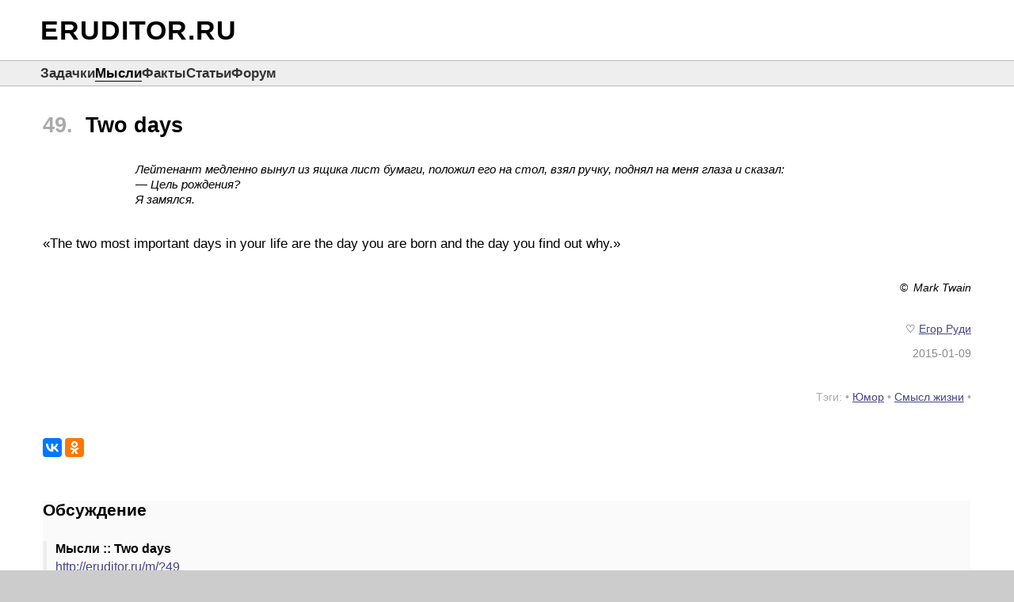

--- FILE ---
content_type: text/html; charset=windows-1251
request_url: https://eruditor.ru/m/?49
body_size: 3936
content:
<!DOCTYPE html>
<HTML>
<head>
  <META http-equiv='Content-Type' content='text/html; charset=windows-1251'>
  <meta name='viewport' content='width=device-width, initial-scale=1'>
  <title>Мысли: «Two days»</title>
  <META name='Keywords' content=''>
  <META name='Description' content=''>
  <link rel='canonical' href='/m/?49'>
  <meta property="fb:admins" content="1362552034" />
  <meta property="og:url" content="https://eruditor.ru/m/?49" />
  <meta property="og:title" content="Two days" />
  <meta property="og:description" content="Лейтенант медленно вынул из ящика лист бумаги, положил его на стол, взял ручку, поднял на меня глаза и сказал: — Цель рождения? Я замялся." />
  <link href='/style.css?v=20221228073411' rel='stylesheet'>
  <script src='/js.js?v=20221202141352'></script>
  <script type="text/javascript">
      (function (d, w, c) {
        (w[c] = w[c] || []).push(function() {
          try {
            w.yaCounter11332753 = new Ya.Metrika({
              id:11332753,
              clickmap:true,
              trackLinks:true,
              accurateTrackBounce:true,
              webvisor:true
            });
          } catch(e) { }
        });
        var n = d.getElementsByTagName("script")[0],
          s = d.createElement("script"),
          f = function () { n.parentNode.insertBefore(s, n); };
        s.type = "text/javascript";
        s.async = true;
        s.src = "https://mc.yandex.ru/metrika/watch.js";
        if (w.opera == "[object Opera]") {
          d.addEventListener("DOMContentLoaded", f, false);
        } else { f(); }
      })(document, window, "yandex_metrika_callbacks");
    </script>
    <noscript><div><img src="https://mc.yandex.ru/watch/11332753" style="position:absolute; left:-9999px;" alt="" /></div></noscript>
</head>
<BODY align=center>
<DIV id=Wrap align=left>
  <DIV id=TopLine>
      <a href='/' class=ttl>ERUDITOR.RU</a>
    </DIV>
  <DIV id=MenuLine><div><a href='/z/'>Задачки</a></div><div><a href='/m/' class=chsn>Мысли</a></div><div><a href='/l/'>Факты</a></div><div><a href='/k/'>Статьи</a></div><div><a href='/f/'>Форум</a></div></DIV>
  <DIV id=Main align=left>
    <h1><span>49.</span> Two days</h1><div class=zabst>Лейтенант медленно вынул из ящика лист бумаги, положил его на стол, взял ручку, поднял на меня глаза и сказал:<br>— Цель рождения?<br>Я замялся.</div><div class=zzt>«The two most important days in your life are the day you are born and the day you find out why.»</div><div class=zauth><span title='Автор'>&copy; </span>Mark Twain</div><div class=zedtr><span title='Редактор'>&#9825; </span><a href='/a/?RudiEA'>Егор Руди</a></div><div class=zpubd>2015-01-09</div><div class=bottomtags>Тэги:  &bull; <a href='/tag/humor/'>Юмор</a> &bull; <a href='/tag/meaning_of_life/'>Смысл жизни</a> &bull; </div>
    <DIV id=SocialLine>
    <script type='text/javascript' src='//yastatic.net/es5-shims/0.0.2/es5-shims.min.js' charset='utf-8'></script>
    <script type='text/javascript' src='//yastatic.net/share2/share.js' charset='utf-8' async='async'></script>
    <div class='ya-share2' data-services='facebook,vkontakte,odnoklassniki,gplus' data-counter=''></div>
    </DIV>
    
  <link href='/f/stylef.css?v=7' rel=stylesheet>
  <script src='/f/jsf.js?v=4'></script>
  <style>
  #erFcont {padding:0; margin-bottom:34px; background:#fafafa; vertical-align:top; font:normal 16px/19px arial; color:#000;}
  #Main TD#erFcont A {text-decoration:none;}
  #Main TD#erFcont A.decor {text-decoration:underline;}
  </style>
  
  <table cellspacing=0 cellpadding=0 width=100% style='margin-bottom:34px;'><tr>
  <td id=erFcont>
    <h2>Обсуждение</h2><br>
    
   <div class=Ftpc style='border-left:solid 5px #eee;'>
    <a name='m0'></a>
    <div class=Fttl>Мысли :: Two days</div>
    <div class=Ftxt><a href='http://eruditor.ru/m/?49'>http://eruditor.ru/m/?49</a></div>
    <div class=Fsub>
    <span id=vt45790><a href='#' onclick='return Fvoter(45790,"t",-1)'>&darr;&darr;</a> <b id=b45790 class=Fcm style="color:#555555">0</b> <a href='#' onclick='return Fvoter(45790,"t",1)'>&uarr;&uarr;</a></span>
    &nbsp; eruditor.ru (118 / 229) &nbsp;   2015-01-09<span title='2015-01-09 15:15:15'> 15:15</span> &nbsp; <a href='#n1' class=Fnvr1>»»</a>
    
    </div>
   </div>
   <br><br>
  
   <div style='padding-left:0px;' class=Fmsg0 id=Fnrd>
    <a name='n2'></a>
    <div class=Ftxt>Если в общем, то жизнь и потом смерть.</s></u></b></i></a></b></s></i></u></a></div>
    <div class=Fsub>
     <span id=vm1484855><a href='#' onclick='return Fvoter(1484855,"m",-1)'>&darr;&darr;</a> <b id=b1484855 class=Fcm style="color:#555555">0</b> <a href='#' onclick='return Fvoter(1484855,"m",1)'>&uarr;&uarr;</a></span>
     &nbsp; Павел (0 / 14) &nbsp;   2017-10-21<span title='2017-10-21 02:02:35'> 02:02</span> &nbsp; <a href='#n1' class=Fnvr1>««</a> <a href='#n2'>#2</a> &nbsp; <a href='#' onclick='return Rpl2n(1484855,0,"761D41358178471A0740856FB7092")'><u>Ответить</u></a>
     
    </div>
    <div id=rpl1484855><br></div>
   </div>
   <br>
   
  <br>
  <form action='/f/' method=POST enctype='multipart/form-data' onsubmit='this.sbmt.disabled=true;'>
  <input type=hidden name=retpc value='45790'>
  <input type=hidden name=rd0 value='0'>
  <script>var v='761D41358178471A0740856FB7092'; document.write('<input type=hidden name=fhsh value="'+v+'">');</script>
  <table cellspacing=0 class=fAnswFormTB>
  <tr class=fA1><td><input type=text name=fnam value='' placeholder='Ваше имя' class=fnp></td></tr>
  <tr class=fA1><td><input type=text name=feml value='' placeholder='Email' class=fnp></td></tr>
  <tr class=fAx><td colspan=2></td></tr>
  <tr class=fA2><td colspan=2><textarea name=txt rows=6 placeholder='Текст ответа' style='overflow:visible;' class=fnp></textarea></td></tr>
  <tr class=fA3><td colspan=2 align=right><input type=submit class=submit name=sbmt value='  Ответить в тему  '></td></tr>
  </table>
  </form>
  
    <iframe style='margin:0px; padding:0px; border:none; width:0px; height:0px;' id=AuxIfr></iframe>
  </td>
  </tr>
  <tr><td colspan=2></td></tr></table>
  <div class=zprevnext><div class=znext><a href='/m/?50'><span class=gr>50.</span> Чёрная королева</a> &rarr;</div><div class=zprev>&larr; <a href='/m/?48'><span class=gr>48.</span> Путь пчелы</a></div></div><div align=right style='margin-top:34px;'>    <div style='max-width:300px;' class="ya-site-form ya-site-form_inited_no" onclick="return {'action':'/search/','arrow':false,'bg':'transparent','fontsize':15,'fg':'#000000','language':'ru','logo':'rb','publicname':'Поиск по eruditor.ru','suggest':true,'target':'_self','tld':'ru','type':2,'usebigdictionary':true,'searchid':2267228,'input_fg':'#000000','input_bg':'#ffffff','input_fontStyle':'normal','input_fontWeight':'normal','input_placeholder':'Поиск по сайту','input_placeholderColor':'#999999','input_borderColor':'#bbbbbb'}"><form action="https://yandex.ru/search/site/" method="get" target="_self"><input type="hidden" name="searchid" value="2267228"/><input type="hidden" name="l10n" value="ru"/><input type="hidden" name="reqenc" value="windows-1251"/><input type="search" name="text" value=""/><input type="submit" value="Найти"/></form></div>
    <style type="text/css">.ya-page_js_yes .ya-site-form_inited_no { display: none; }</style>
    <script type="text/javascript">(function(w,d,c){var s=d.createElement('script'),h=d.getElementsByTagName('script')[0],e=d.documentElement;if((' '+e.className+' ').indexOf(' ya-page_js_yes ')===-1){e.className+=' ya-page_js_yes';}s.type='text/javascript';s.async=true;s.charset='utf-8';s.src=(d.location.protocol==='https:'?'https:':'http:')+'//site.yandex.net/v2.0/js/all.js';h.parentNode.insertBefore(s,h);(w[c]||(w[c]=[])).push(function(){Ya.Site.Form.init()})})(window,document,'yandex_site_callbacks');</script></div>
  </DIV>
  <DIV id=BottomBuffer></DIV>
</DIV>
<DIV id=Bottom>
  <table id=BottomLine><tr>
  <td width=100% align=left>
    <span>&copy;</span> 2006-2026 &nbsp;
    <a href='/a/'>Авторы</a> &nbsp;
    <script>wml('info')</script> &nbsp;
    <a href='https://www.facebook.com/eruditor.ru/' rel='nofollow'><img src='/i/sn/fb_24g.png' width=24 height=24></a>
    <a href='https://vk.com/eruditor_ru' rel='nofollow'><img src='/i/sn/vk_24g.png' width=24 height=24></a>
  </td>
  <td style='padding-right:1px;'><script type="text/javascript">document.write('<img src="//counter.yadro.ru/hit?t14.1;r' + escape(document.referrer) + ((typeof(screen)=='undefined')?'':';s'+screen.width+'*'+screen.height+'*'+(screen.colorDepth?screen.colorDepth:screen.pixelDepth)) + ';u' + escape(document.URL) + ';' + Math.random() + '" border=0 width=88 height=31 alt="">')</script></td>
  </tr></table>
</DIV>
<!-- 0.012 -->
</BODY>
</HTML>

--- FILE ---
content_type: text/css
request_url: https://eruditor.ru/style.css?v=20221228073411
body_size: 6341
content:
HTML,BODY {padding:0; margin:0; border:none; width:100%; height:100%;}
BODY {background:#ccc; overflow-y:scroll;}

IMG {border:none; vertical-align:top; height:auto;}

A:focus {outline:dotted 1px !important}

UL, OL {margin-top:0; margin-bottom:0;}

UL.ul, OL.ol {margin-left:11px; margin-top:13px; margin-bottom:13px;}
UL.ul LI, OL.ol LI {margin-top:0px; margin-bottom:13px;}

P {margin:5px 0; text-indent:2em;}

A.ext {padding-right:13px; background-position:center right; background-repeat:no-repeat; background-image:linear-gradient(transparent,transparent),url(/i/external.svg);}

BLOCKQUOTE {font-style:italic; margin:13px 0 13px 34px; padding:5px 0 5px 13px; border-left:solid 4px #ddd; background:#f8f8f8;}
BLOCKQUOTE:before, BLOCKQUOTE:after {color:#aaa; padding:0 2px;}
BLOCKQUOTE:before {content:"«";}
BLOCKQUOTE:after {content:"»";}
BLOCKQUOTE.noquotes:before {content:none; padding:0;}
BLOCKQUOTE.noquotes:after {content:none; padding:0;}

SUP {vertical-align:middle; position:relative; font-size:70%; bottom:0.4em;}

DIV.author4quote {margin:-8px 5px 0 0; text-align:right; font:normal 14px/17px Arial; color:#888;}
DIV.author4quote:before {content:"— ";}
DIV.subquote {margin-left:50%; text-align:left; font-style:italic;}

#Wrap {padding:0; border:none; min-height:100%;  background:#fff;}
#Wrap {-webkit-box-shadow:0px 0px 13px 5px rgba(0,0,0,0.2); -moz-box-shadow:0px 0px 13px 5px rgba(0,0,0,0.2); box-shadow:0px 0px 13px 5px rgba(0,0,0,0.2);}

#Wrap {margin-bottom:-36px;}
#BottomBuffer {height:36px;}
#Bottom {height:36px;}

#Wrap, #Bottom {margin-left:auto; margin-right:auto; max-width:1300px;}

#TopLine {font:bold 34px/34px Arial; padding:21px 4% 21px 4%; letter-spacing:1px;}
#TopLine A.ttl {color:#000; text-decoration:none;}  #TopLine A.ttl:hover {text-decoration:underline;}

#MenuLine {display:flex; flex-flow:row wrap; gap:8px 21px;}
#MenuLine {padding:5px 4% 5px 4%; border-top:solid 1px #bbb; border-bottom:solid 1px #bbb; background:#eee; vertical-align:middle;}
#MenuLine, #MenuLine A {font:bold 17px/21px Arial;}
#MenuLine A {color:#333; text-decoration:none;}
#MenuLine A.chsn {color:#000; border-bottom:solid 1px #000;}
#MenuLine A:hover {color:#444; text-decoration:underline;}

#Main {font:normal 17px/25px Arial; padding:34px 4.231% 34px 4.231%; word-break:break-word;}
#Main H1 {font:bold 27px Arial; margin:0 0 30px 0;}  #Main H1 SPAN {color:#aaa; padding-right:8px;}
#Main H2 {font:bold 21px Arial; margin:0 0  8px 0;}  #Main H2 SPAN {color:#aaa; padding-left:8px;}
#Main H3 {font:bold 17px Arial; margin:0 0  5px 0;}  #Main H3 SPAN {color:#aaa; padding-right:3px;}
#Main A         {color:#448;}
#Main A:visited {color:#848;}
#Main A:hover   {color:#000;}
#Main A:active  {color:#e00;}

#BottomLine {border-top:solid 1px #bbb; border-bottom:solid 1px #bbb; background:#eee; border-collapse:collapse; border-spacing:0px;}
#BottomLine TD {padding:5px 5px 5px 13px; font:normal 14px/19px verdana,arial; vertical-align:middle;}
#BottomLine TD A {color:#000;}
#BottomLine TD IMG {vertical-align:middle; border:0;}

.masonry {
  column-gap:1em; -moz-column-gap:1em; -webkit-column-gap:1em;
  -moz-column-count:1; -webkit-column-count:1; column-count:1;
  word-break:normal;
}
.masonry .brick {display:inline-block; width:100%;}
@media screen and (min-width: 600px) { .masonry {-moz-column-count:2; -webkit-column-count:2; column-count:2;} }
@media screen and (min-width: 900px) { .masonry {-moz-column-count:3; -webkit-column-count:3; column-count:3;} }
@media screen and (min-width:1200px) { .masonry {-moz-column-count:4; -webkit-column-count:4; column-count:4;} }

TABLE.lister {border-collapse:collapse; border-spacing:0px; margin-bottom:5px;}
TABLE.lister TD {padding:0; word-break:normal;}
TABLE.lister TD.numer {min-width:36px; color:#aaa; vertical-align:top; text-align:right; padding-right:5px; white-space:nowrap;}
TABLE.lister TD SPAN.sm {font:normal 11px/13px arial; color:#888;}
TABLE.lister TD.btm34 {padding-bottom:34px;}

DIV.toptags {margin:-13px 0 21px 25%; text-align:right; font:normal 14px/24px Arial; color:#aaa;}
DIV.bottomtags {margin:0 0 34px 34px; text-align:right; font:normal 14px/24px Arial; color:#aaa;}

DIV.absl {margin-bottom:21px;}
DIV.ddnn {font:bold 17px/27px Arial; padding:0; border-top:solid 1px #ccc; border-bottom:solid 1px #ccc; background:#f4f4f4; margin-left:0;}
DIV.ddnn A {text-decoration:none;}

.gr {color:#999;}

DIV.grl {padding:3px 0 13px 34px; font:normal 14px/17px Arial; color:#aaa;}
#Main DIV.grl A {color:#aaa;}

DIV.zz {margin-bottom:34px;}

DIV.zabst {font:italic 15px/19px Arial; margin:0 auto 34px auto; width:80%;}

DIV.zzt {margin-bottom:34px;}

DIV.zauth {margin-bottom:34px; padding-left:50%; font:italic 14px/18px Arial; text-align:right; word-break:normal;}
DIV.zedtr {margin-bottom:13px; padding-left:50%; font:normal 14px/18px Arial; text-align:right; word-break:normal;}
DIV.zauth SPAN, DIV.zedtr SPAN {font-style:normal; cursor:help; margin-left:-1.2em; width:1.2em; display:inline-block; text-align:left;}

DIV.zcmnts {padding:0px 0px 34px 25%; font:normal 14px/18px Arial; color:#000;}
DIV.zprimred {font-weight:bold; font-style:italic; margin-bottom:13px;}

DIV.zpubd {margin-bottom:34px; text-align:right; font:normal 14px/18px Arial; color:#888;}

DIV.zftpc {margin-bottom:34px; font:normal 15px/24px Arial; display:inline-block; vertical-align:bottom;}

#SocialLine {min-width:144px; min-height:24px; margin-bottom:55px; display:inline-block;}

DIV.zprevnext {line-height:19px;}
DIV.zprev {font:normal 14px/20px Arial; white-space:nowrap; display:inline-block;}
DIV.znext {font:normal 14px/20px Arial; white-space:nowrap; display:inline-block; float:right;}


.h2 {font:bold 21px Arial; margin:0px 0 8px 0;}
TABLE.lister TD.h2 {padding-right:8px;}
DIV.h2 A {text-decoration:none;}  DIV.h2 A:hover {text-decoration:underline;}

IMG.imgright {float:right; margin:0 0 8px 21px; max-width:50%; height:auto;}

IMG.swimmer {float:right; max-width:min(30vw, 320px); max-height:60vh; object-fit:cover; margin:8px 0 13px 21px;}
@media screen and (max-width:700px) { IMG.swimmer {float:none; max-width:100%; max-height:none; margin:0 auto 13px auto;} }

DIV.descr {margin:0 0 34px 0; font:normal 15px/19px Arial;}


--- FILE ---
content_type: text/css
request_url: https://eruditor.ru/f/stylef.css?v=7
body_size: 4945
content:
#Main TABLE#FtTB {font:normal 16px/20px arial;} 
#Main TABLE#FvTB {font:bold 18px/22px arial;}
#Main TABLE#FvTB TD {padding:4px 4px;}
#Main TABLE#FvTB TD.Fnmv {text-align:right; color:#777; font:normal 14px/16px verdana, arial; padding-right:0px;}
#Main TABLE#FvTB TD.Fnmv2 {text-align:left; color:#1a4; font:normal 14px/16px verdana, arial; padding-left:0px;}
#Main TABLE#FvTB TD.Fnmv3 {text-align:left; color:#d0a; font:normal 14px/16px verdana, arial; padding-left:0px;}
#Main TABLE#FtTB {margin-left:0;}
#Main DIV.Fvv {padding:0px 0px  0px 8px;}
#Main  DIV.Fvv A.FvvaA {color:#d00; text-decoration:underline;}
#Main  DIV.Fvv A.FvvaN {}
#Main  DIV.Fvv A.FvvaY {color:#999;}
#Main  DIV.Fvv A.FvvaX {color:#999; text-decoration:line-through;}
#Main  A.FvvaA:active, #Main A.FvvaN:active, #Main A.FvvaY:active, #Main A.FvvaX:active {color:#00c;}
#Main DIV.Fvx {padding:0px 0px 12px 8px; font:normal 14px/16px verdana, arial; color:#999;}
#Main DIV.Ftpc DIV.Fttl {padding:0px 0px 4px 11px; font-weight:bold;}
#Main  DIV.Ftpc DIV.Ftxt {padding-left:11px;}
#Main DIV.Fmsg1 DIV.Ftxt {color:#000; background:#ffc; width:100%;}
#Main DIV.Fmsg2 DIV.Ftxt {color:#000; background:#ffa; width:100%;}
#Main DIV.FmsgX1 {color:#777;}
#Main DIV.FmsgX2 {color:#887; font-size:11px;}
#Main DIV.FmsgX3 {color:#998; font-size:9px;}
#Main  DIV.Ftxt {padding:0px 0px 0px 8px;}
#Main   DIV.Ftxt BR {line-height:0.7em;}
#Main   DIV.Ftxt PRE {font:normal 12px lucida console; margin:0px; padding:0px;}
#Main   DIV.Ftxt SPAN.ccc {color:#099;}
#Main  DIV.Fsub {padding:0px 0px 0px 8px; font-size:14px; line-height:18px; color:#aaa;}
#Main  DIV.Fsub A {color:#999;}  #Main DIV.Fsub A:hover {color:#000;}
#Main  DIV.Fsub A.Fnvr1 {color:#1a5; font:bold 11px verdana;}  #Main DIV.Fsub A.Fnvr1:hover {color:#0f0; text-decoration:none;}
#Main  DIV.Fsub TABLE.tbx TD {padding:0px 0px 0px 12px; font:normal 11px tahoma,arial,sans-serif; color:#777;}
#Main   DIV#Fnrd  DIV.Ftxt, #Main DIV#Fnrd  DIV.Fsub {border-left:solid 3px #cec;}
#Main   DIV#Fsrd  DIV.Ftxt, #Main DIV#Fsrd  DIV.Fsub {border-left:solid 3px #00f;}
#Main   DIV#Frd0  DIV.Ftxt, #Main DIV#Frd0  DIV.Fsub {border-left:solid 3px #8ee;}
#Main   DIV#Fclr0 DIV.Ftxt, #Main DIV#Fclr0 DIV.Fsub {border-left:solid 3px #f4f4f4;}
#Main   DIV.Ftxt IMG {margin:2px 1px;}

DIV.Frefrm {padding:8px;}
DIV.Frefrm INPUT, DIV.Frefrm TEXTAREA {margin:0px; font:normal 13px arial;}
DIV.Frefrm INPUT.submit {width:200px;}
DIV.Frefrm TEXTAREA {overflow:auto;}

#Main .fHider {overflow:auto; width:96%; height:40px; margin-bottom:20px; border:solid 1px #aaa; background:#eee; color:#888; padding:4px; font:normal 10px tahoma,arial,sans-serif;}
#Main .fHider DIV.Fsub {font-size:9px; color:#bbb;}
#Main .fHider DIV.Fsub A {color:#aaa;}
#Main TABLE.fInTB {border-spacing:0px; border-collapse:collapse;}
#Main TABLE.fInTB TD {border:solid 1px #ccc; font:normal 11px tahoma,arial,sans-serif; padding:2px 4px;}

#Main .Fxr1 {color:#1a4;}
#Main .Fvm {text-align:right; font-weight:bold; vertical-align:top; white-space:nowrap;}

#Main .Fcm  {color:#777;}
#Main .Fcmp {color:#66e;}
#Main .Fcmm {color:#e66;}

#Main .fAnswFormDIV, #Main .fAnswFormDIV2 {padding:0px 2px 5px 2px;}
#Main .fAnswFormDIV2 {font:normal 14px/17px arial,sans-serif;}
#Main .fAnswFormTB {margin:0; border:0; width:100%; max-width:600px; background:#fafafa;}
#Main .fAnswFormTB TD {word-break:normal;}
#Main .fAnswFormTB TR.fA1 TD {padding:1px 2px 1px 2px; font:normal 14px/17px arial; color:#000; background:#f0f0f0;} #Main .fAnswFormTB TR.fA1 TD INPUT {font:normal 14px/17px arial;}
#Main .fAnswFormTB TR.fA2 TD {padding:1px 2px 1px 2px; font:normal 14px/17px arial;} #Main .fAnswFormTB TR.fA2 TD INPUT, #Main .fAnswFormTB TR.fA2 TD TEXTAREA {font:normal 14px/17px arial;}
#Main .fAnswFormTB TR.fA3 TD {padding:1px 2px 1px 2px;} #Main .fAnswFormTB TR.fA3 TD INPUT {font:normal 13px arial;}
#Main .fAnswFormTB TR.fAx TD {padding:0px; height:8px;}
#Main .fAnswFormTB TR.fA1 TD INPUT {width:200px;}
  #Main .fAnswFormTB TR.fA2 TD TEXTAREA,
  #Main .fAnswFormTB TR.fA2 TD INPUT,
  #Main DIV.Frefrm .fAnswFormTB TR.fA1 TD INPUT,
  #Main DIV.Frefrm .fAnswFormTB TR.fA2 TD TEXTAREA {min-width:200px; width:100%; box-sizing:border-box;}
#Main .fAnswFormTB TR.fA1 TD INPUT.clrxfhsh {width:auto; color:#999;}

#Main DIV.bnav {font:normal 14px/17px arial; margin:4px 0px 12px 0px; padding:8px 0px 8px 0px; border-top:solid 1px #abc; border-bottom:solid 1px #abc; text-align:right;}

#Main INPUT.fnp, #Main TEXTAREA.fnp {border:solid 1px #bbb;}

#Main #NowOn {margin:0px 0px 0px 8px; border-left:solid 4px #eef;}
#Main #NowOn TD {font:normal 9px arial; padding:0px;}
#Main #NowOn TD.nwn0 {font:normal 13px arial; padding:0px 0px 0px 4px;}
#Main #NowOn TD.nwn1 {text-align:right; padding:0px 4px 0px 2px; color:#bbb;}
#Main #NowOn TD.nwn2 {text-align:left;}
#Main #NowOn TD.nwn3 {padding:0px; height:4px;}

--- FILE ---
content_type: application/javascript
request_url: https://eruditor.ru/f/jsf.js?v=4
body_size: 1417
content:
function Rpl2(x,z,h) {
  var onm="rpl"+x;
  var o=document.getElementById(onm);
  if(o.innerHTML.length<10) { o.innerHTML="<div class=Frefrm><form action='/f/' method=POST><input type=hidden name=fhsh value='"+h+"'><input type=hidden name=remsg value='"+x+"'><input type=hidden name=rd0 value='"+z+"'><table cellspacing=0 class=fAnswFormTB><tr class=fA2><td><textarea name=txt rows=12 autofocus>\n\n</textarea></td></tr><tr class=fA3><td align=right><input type=submit class=submit value='  Ответить  '></td></tr></table></form></div>"; }
  else { o.innerHTML="<br>"; }
  return false;
}
function Rpl2n(x,z,h) {
  var onm="rpl"+x;
  var o=document.getElementById(onm);
  if(o.innerHTML.length<10) { o.innerHTML="<div class=Frefrm><form action='/f/' method=POST><input type=hidden name=fhsh value='"+h+"'><input type=hidden name=remsg value='"+x+"'><input type=hidden name=rd0 value='"+z+"'><table cellspacing=0 class=fAnswFormTB><tr class=fA1><td>Ваше имя</td><td><input type=text name=fnam value='' autofocus></td></tr><tr class=fA1><td>Email</td><td><input type=text name=feml value=''></td></tr><tr class=fA2><td>Текст</td><td><textarea name=txt rows=12>\n\n</textarea></td></tr><tr class=fA3><td></td><td align=right><input type=submit class=submit value='  Ответить  '></td></tr></table></form></div>"; }
  else { o.innerHTML="<br>"; }
  return false;
}
function Fvoter(x,s,m) {
  return false;
}

--- FILE ---
content_type: application/javascript
request_url: https://eruditor.ru/js.js?v=20221202141352
body_size: 1797
content:
function wml(s) { var z="@"; var a=s+z+"eruditor.ru"; document.write("<a href='mailto:"+a+"'>"+a+"</a>"); }

function getCookieVal(offset, cookie) {
  var endstr=cookie.indexOf(";", offset);
  if(endstr==-1) {
    endstr=cookie.length;
  }
  return unescape(cookie.substring(offset, endstr));
}

function getCookie(name) {
  var arg=name + "=";
  var alen=arg.length;
  var c = document.cookie;
  var clen=c.length;
  var i=0;
  while(i<clen) {
    var j=i+alen;
    if(c.substring(i, j)==arg) {
      return getCookieVal(j, c);
    }
    i=c.indexOf(" ", i)+1;
    if(i==0) break;
  }
  return "";
}

function setCookieDays(name, value, days, path, domain, secure) {
  days = parseInt(days);  if(isNaN(days)) days=0;
  var expdt=new Date();  expdt.setDate(expdt.getDate()+days);
  setCookie(name, value,  expdt.toGMTString(), path, domain, secure);
}

function setCookie(name, value, expires, path, domain, secure) {
  if(!domain) {
    var s=location.hostname;
    var ar=s.split(".");
    var arn=ar.length;
    if(arn<2) { domain = ''; }
    else if(arn>=3 && ar[arn-1]=="localhost") { domain="."+ar[arn-3]+"."+ar[arn-2]+"."+ar[arn-1]; }
    else { domain="."+ar[arn-2]+"."+ar[arn-1]; }
  }
  var t = name + "=" + escape (value) +
    ((expires) ? "; expires=" + expires : "") +
    ((path) ? "; path=" + path : "; path=/") +
    ((domain) ? "; domain=" + domain : "") +
    ((secure) ? "; secure" : "");
  document.cookie = t;
}

function XHRsave(q) {
  var xhr = new XMLHttpRequest();
  xhr.open('POST', '/alife/glife/gl_save.php');
  xhr.setRequestHeader('Content-Type', 'application/x-www-form-urlencoded');
  xhr.onload = function() {
    if(xhr.status==200) { if(xhr.responseText) alert(xhr.responseText); }
  };
  xhr.send(q);
}